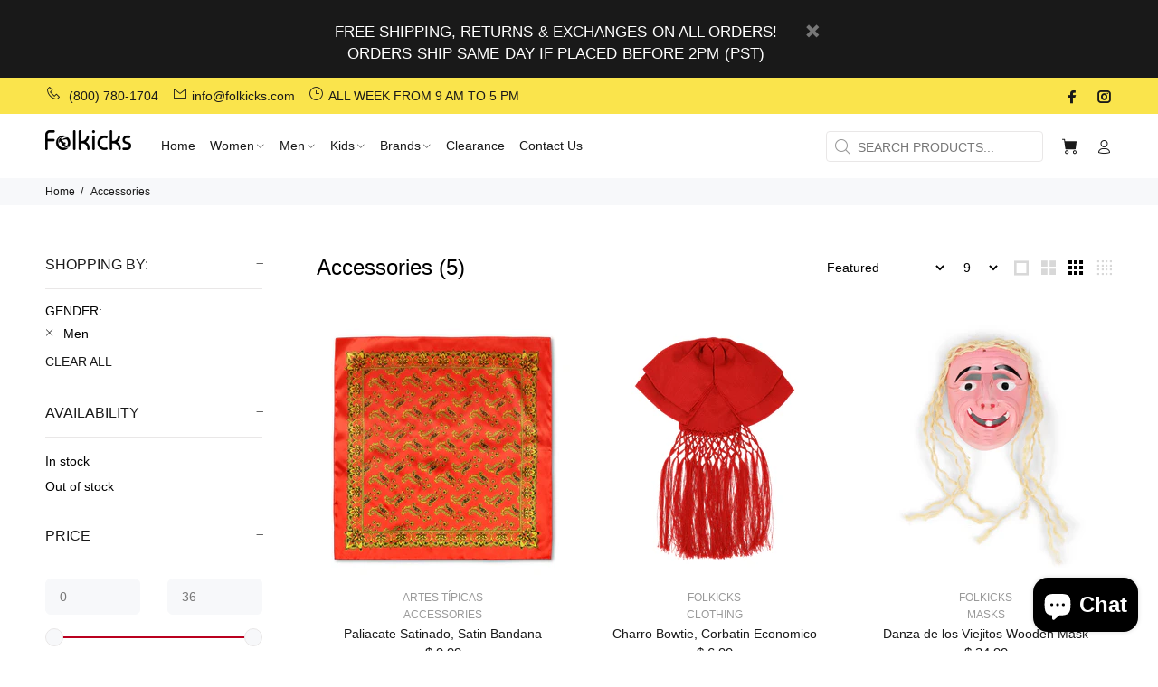

--- FILE ---
content_type: text/javascript
request_url: https://folkicks.com/cdn/shop/t/13/assets/size-chart-data.js?v=81476556586843873011689885767
body_size: -195
content:
AVADA_SC.campaigns=[],AVADA_SC.settings={id:"WUVfwQQM8cdVj5q3OYM8",modalShadow:!0,buttonHeight:"35",modalLeft:8,collectionPageInlinePosition:"after",modalTop:18,hideText:!0,buttonRotation:!0,homePageInlinePosition:"after",shopDomain:"folkicks.myshopify.com",modalHeader:"Size guides",shopId:"UaUkUFp1vhUY8Y7HcqJ6",enableGa:!1,buttonBorderRadius:10,showMobile:!0,modalBgColor:"#FFFFFF",modalTextColor:"#232323",mobilePosition:"top",tableHoverColor:"#bdbdbd",buttonWidth:"80",customCss:"",showAdvanced:!1,modalOverlayColor:"#7b7b7b",modalBorderRadius:10,linkBgColor:"#FFFFFF",linkText:"Size chart",buttonPosition:"middle-right",tableAnimation:!0,modalHeight:64,modalPosition:"modal-center",collectionPagePosition:"",linkTextColor:"#232323",applyBEMCss:!0,homePagePosition:"",customIcon:!1,createdAt:{_seconds:1689885071,_nanoseconds:341e6},modalWidth:86,displayType:"inline-link",buttonInlinePosition:"custom",linkIcon:"https://cdn1.avada.io/sizechart/ruler.svg",position:'form[action="/cart/add"] button[name="add"]',inlinePosition:"before"};
//# sourceMappingURL=/cdn/shop/t/13/assets/size-chart-data.js.map?v=81476556586843873011689885767
